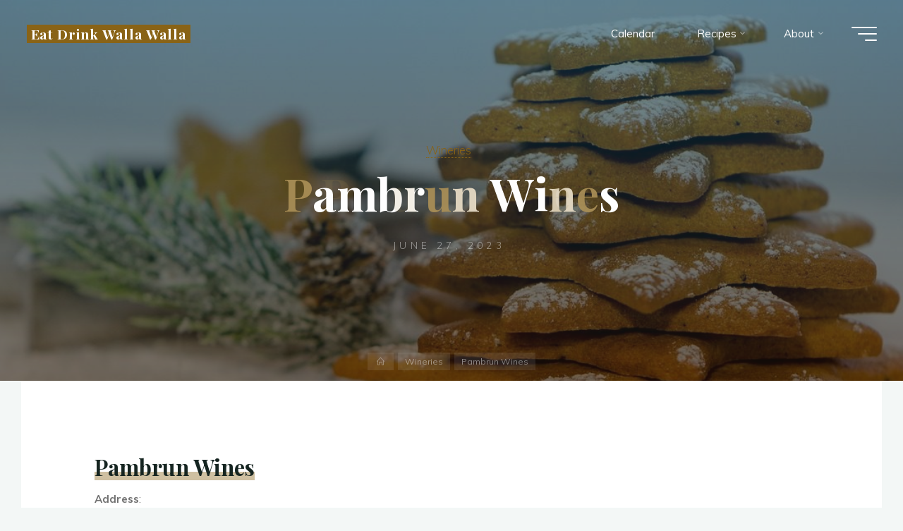

--- FILE ---
content_type: text/html; charset=UTF-8
request_url: https://eatdrinkwallawalla.com/2023/06/27/pambrun-wines/
body_size: 15647
content:
<!DOCTYPE html> <html lang="en-US"> <head> <meta name="viewport" content="width=device-width, user-scalable=yes, initial-scale=1.0"> <meta http-equiv="X-UA-Compatible" content="IE=edge" /><meta charset="UTF-8"> <link rel="profile" href="http://gmpg.org/xfn/11"> <link rel="pingback" href="https://eatdrinkwallawalla.com/xmlrpc.php"> <title>Pambrun Wines &#8211; Eat Drink Walla Walla</title> <meta name='robots' content='max-image-preview:large' /> <link rel='dns-prefetch' href='//static.addtoany.com' /> <link rel='dns-prefetch' href='//www.googletagmanager.com' /> <link rel='dns-prefetch' href='//fonts.googleapis.com' /> <link rel='dns-prefetch' href='//pagead2.googlesyndication.com' /> <link rel="alternate" type="application/rss+xml" title="Eat Drink Walla Walla &raquo; Feed" href="https://eatdrinkwallawalla.com/feed/" /> <link rel="alternate" type="application/rss+xml" title="Eat Drink Walla Walla &raquo; Comments Feed" href="https://eatdrinkwallawalla.com/comments/feed/" /> <link rel="alternate" type="application/rss+xml" title="Eat Drink Walla Walla &raquo; Pambrun Wines Comments Feed" href="https://eatdrinkwallawalla.com/2023/06/27/pambrun-wines/feed/" /> <link rel="alternate" title="oEmbed (JSON)" type="application/json+oembed" href="https://eatdrinkwallawalla.com/wp-json/oembed/1.0/embed?url=https%3A%2F%2Featdrinkwallawalla.com%2F2023%2F06%2F27%2Fpambrun-wines%2F" /> <link rel="alternate" title="oEmbed (XML)" type="text/xml+oembed" href="https://eatdrinkwallawalla.com/wp-json/oembed/1.0/embed?url=https%3A%2F%2Featdrinkwallawalla.com%2F2023%2F06%2F27%2Fpambrun-wines%2F&#038;format=xml" /> <style id='wp-img-auto-sizes-contain-inline-css'> img:is([sizes=auto i],[sizes^="auto," i]){contain-intrinsic-size:3000px 1500px} /*# sourceURL=wp-img-auto-sizes-contain-inline-css */ </style> <style id='wp-emoji-styles-inline-css'>  	img.wp-smiley, img.emoji { 		display: inline !important; 		border: none !important; 		box-shadow: none !important; 		height: 1em !important; 		width: 1em !important; 		margin: 0 0.07em !important; 		vertical-align: -0.1em !important; 		background: none !important; 		padding: 0 !important; 	} /*# sourceURL=wp-emoji-styles-inline-css */ </style> <style id='wp-block-library-inline-css'> :root{--wp-block-synced-color:#7a00df;--wp-block-synced-color--rgb:122,0,223;--wp-bound-block-color:var(--wp-block-synced-color);--wp-editor-canvas-background:#ddd;--wp-admin-theme-color:#007cba;--wp-admin-theme-color--rgb:0,124,186;--wp-admin-theme-color-darker-10:#006ba1;--wp-admin-theme-color-darker-10--rgb:0,107,160.5;--wp-admin-theme-color-darker-20:#005a87;--wp-admin-theme-color-darker-20--rgb:0,90,135;--wp-admin-border-width-focus:2px}@media (min-resolution:192dpi){:root{--wp-admin-border-width-focus:1.5px}}.wp-element-button{cursor:pointer}:root .has-very-light-gray-background-color{background-color:#eee}:root .has-very-dark-gray-background-color{background-color:#313131}:root .has-very-light-gray-color{color:#eee}:root .has-very-dark-gray-color{color:#313131}:root .has-vivid-green-cyan-to-vivid-cyan-blue-gradient-background{background:linear-gradient(135deg,#00d084,#0693e3)}:root .has-purple-crush-gradient-background{background:linear-gradient(135deg,#34e2e4,#4721fb 50%,#ab1dfe)}:root .has-hazy-dawn-gradient-background{background:linear-gradient(135deg,#faaca8,#dad0ec)}:root .has-subdued-olive-gradient-background{background:linear-gradient(135deg,#fafae1,#67a671)}:root .has-atomic-cream-gradient-background{background:linear-gradient(135deg,#fdd79a,#004a59)}:root .has-nightshade-gradient-background{background:linear-gradient(135deg,#330968,#31cdcf)}:root .has-midnight-gradient-background{background:linear-gradient(135deg,#020381,#2874fc)}:root{--wp--preset--font-size--normal:16px;--wp--preset--font-size--huge:42px}.has-regular-font-size{font-size:1em}.has-larger-font-size{font-size:2.625em}.has-normal-font-size{font-size:var(--wp--preset--font-size--normal)}.has-huge-font-size{font-size:var(--wp--preset--font-size--huge)}.has-text-align-center{text-align:center}.has-text-align-left{text-align:left}.has-text-align-right{text-align:right}.has-fit-text{white-space:nowrap!important}#end-resizable-editor-section{display:none}.aligncenter{clear:both}.items-justified-left{justify-content:flex-start}.items-justified-center{justify-content:center}.items-justified-right{justify-content:flex-end}.items-justified-space-between{justify-content:space-between}.screen-reader-text{border:0;clip-path:inset(50%);height:1px;margin:-1px;overflow:hidden;padding:0;position:absolute;width:1px;word-wrap:normal!important}.screen-reader-text:focus{background-color:#ddd;clip-path:none;color:#444;display:block;font-size:1em;height:auto;left:5px;line-height:normal;padding:15px 23px 14px;text-decoration:none;top:5px;width:auto;z-index:100000}html :where(.has-border-color){border-style:solid}html :where([style*=border-top-color]){border-top-style:solid}html :where([style*=border-right-color]){border-right-style:solid}html :where([style*=border-bottom-color]){border-bottom-style:solid}html :where([style*=border-left-color]){border-left-style:solid}html :where([style*=border-width]){border-style:solid}html :where([style*=border-top-width]){border-top-style:solid}html :where([style*=border-right-width]){border-right-style:solid}html :where([style*=border-bottom-width]){border-bottom-style:solid}html :where([style*=border-left-width]){border-left-style:solid}html :where(img[class*=wp-image-]){height:auto;max-width:100%}:where(figure){margin:0 0 1em}html :where(.is-position-sticky){--wp-admin--admin-bar--position-offset:var(--wp-admin--admin-bar--height,0px)}@media screen and (max-width:600px){html :where(.is-position-sticky){--wp-admin--admin-bar--position-offset:0px}}  /*# sourceURL=wp-block-library-inline-css */ </style><style id='global-styles-inline-css'> :root{--wp--preset--aspect-ratio--square: 1;--wp--preset--aspect-ratio--4-3: 4/3;--wp--preset--aspect-ratio--3-4: 3/4;--wp--preset--aspect-ratio--3-2: 3/2;--wp--preset--aspect-ratio--2-3: 2/3;--wp--preset--aspect-ratio--16-9: 16/9;--wp--preset--aspect-ratio--9-16: 9/16;--wp--preset--color--black: #000000;--wp--preset--color--cyan-bluish-gray: #abb8c3;--wp--preset--color--white: #ffffff;--wp--preset--color--pale-pink: #f78da7;--wp--preset--color--vivid-red: #cf2e2e;--wp--preset--color--luminous-vivid-orange: #ff6900;--wp--preset--color--luminous-vivid-amber: #fcb900;--wp--preset--color--light-green-cyan: #7bdcb5;--wp--preset--color--vivid-green-cyan: #00d084;--wp--preset--color--pale-cyan-blue: #8ed1fc;--wp--preset--color--vivid-cyan-blue: #0693e3;--wp--preset--color--vivid-purple: #9b51e0;--wp--preset--color--accent-1: #896316;--wp--preset--color--accent-2: #0F8B8D;--wp--preset--color--headings: #162521;--wp--preset--color--sitetext: #707070;--wp--preset--color--sitebg: #FFFFFF;--wp--preset--gradient--vivid-cyan-blue-to-vivid-purple: linear-gradient(135deg,rgb(6,147,227) 0%,rgb(155,81,224) 100%);--wp--preset--gradient--light-green-cyan-to-vivid-green-cyan: linear-gradient(135deg,rgb(122,220,180) 0%,rgb(0,208,130) 100%);--wp--preset--gradient--luminous-vivid-amber-to-luminous-vivid-orange: linear-gradient(135deg,rgb(252,185,0) 0%,rgb(255,105,0) 100%);--wp--preset--gradient--luminous-vivid-orange-to-vivid-red: linear-gradient(135deg,rgb(255,105,0) 0%,rgb(207,46,46) 100%);--wp--preset--gradient--very-light-gray-to-cyan-bluish-gray: linear-gradient(135deg,rgb(238,238,238) 0%,rgb(169,184,195) 100%);--wp--preset--gradient--cool-to-warm-spectrum: linear-gradient(135deg,rgb(74,234,220) 0%,rgb(151,120,209) 20%,rgb(207,42,186) 40%,rgb(238,44,130) 60%,rgb(251,105,98) 80%,rgb(254,248,76) 100%);--wp--preset--gradient--blush-light-purple: linear-gradient(135deg,rgb(255,206,236) 0%,rgb(152,150,240) 100%);--wp--preset--gradient--blush-bordeaux: linear-gradient(135deg,rgb(254,205,165) 0%,rgb(254,45,45) 50%,rgb(107,0,62) 100%);--wp--preset--gradient--luminous-dusk: linear-gradient(135deg,rgb(255,203,112) 0%,rgb(199,81,192) 50%,rgb(65,88,208) 100%);--wp--preset--gradient--pale-ocean: linear-gradient(135deg,rgb(255,245,203) 0%,rgb(182,227,212) 50%,rgb(51,167,181) 100%);--wp--preset--gradient--electric-grass: linear-gradient(135deg,rgb(202,248,128) 0%,rgb(113,206,126) 100%);--wp--preset--gradient--midnight: linear-gradient(135deg,rgb(2,3,129) 0%,rgb(40,116,252) 100%);--wp--preset--font-size--small: 9px;--wp--preset--font-size--medium: 20px;--wp--preset--font-size--large: 24px;--wp--preset--font-size--x-large: 42px;--wp--preset--font-size--normal: 15px;--wp--preset--font-size--larger: 38px;--wp--preset--spacing--20: 0.44rem;--wp--preset--spacing--30: 0.67rem;--wp--preset--spacing--40: 1rem;--wp--preset--spacing--50: 1.5rem;--wp--preset--spacing--60: 2.25rem;--wp--preset--spacing--70: 3.38rem;--wp--preset--spacing--80: 5.06rem;--wp--preset--shadow--natural: 6px 6px 9px rgba(0, 0, 0, 0.2);--wp--preset--shadow--deep: 12px 12px 50px rgba(0, 0, 0, 0.4);--wp--preset--shadow--sharp: 6px 6px 0px rgba(0, 0, 0, 0.2);--wp--preset--shadow--outlined: 6px 6px 0px -3px rgb(255, 255, 255), 6px 6px rgb(0, 0, 0);--wp--preset--shadow--crisp: 6px 6px 0px rgb(0, 0, 0);}:where(.is-layout-flex){gap: 0.5em;}:where(.is-layout-grid){gap: 0.5em;}body .is-layout-flex{display: flex;}.is-layout-flex{flex-wrap: wrap;align-items: center;}.is-layout-flex > :is(*, div){margin: 0;}body .is-layout-grid{display: grid;}.is-layout-grid > :is(*, div){margin: 0;}:where(.wp-block-columns.is-layout-flex){gap: 2em;}:where(.wp-block-columns.is-layout-grid){gap: 2em;}:where(.wp-block-post-template.is-layout-flex){gap: 1.25em;}:where(.wp-block-post-template.is-layout-grid){gap: 1.25em;}.has-black-color{color: var(--wp--preset--color--black) !important;}.has-cyan-bluish-gray-color{color: var(--wp--preset--color--cyan-bluish-gray) !important;}.has-white-color{color: var(--wp--preset--color--white) !important;}.has-pale-pink-color{color: var(--wp--preset--color--pale-pink) !important;}.has-vivid-red-color{color: var(--wp--preset--color--vivid-red) !important;}.has-luminous-vivid-orange-color{color: var(--wp--preset--color--luminous-vivid-orange) !important;}.has-luminous-vivid-amber-color{color: var(--wp--preset--color--luminous-vivid-amber) !important;}.has-light-green-cyan-color{color: var(--wp--preset--color--light-green-cyan) !important;}.has-vivid-green-cyan-color{color: var(--wp--preset--color--vivid-green-cyan) !important;}.has-pale-cyan-blue-color{color: var(--wp--preset--color--pale-cyan-blue) !important;}.has-vivid-cyan-blue-color{color: var(--wp--preset--color--vivid-cyan-blue) !important;}.has-vivid-purple-color{color: var(--wp--preset--color--vivid-purple) !important;}.has-black-background-color{background-color: var(--wp--preset--color--black) !important;}.has-cyan-bluish-gray-background-color{background-color: var(--wp--preset--color--cyan-bluish-gray) !important;}.has-white-background-color{background-color: var(--wp--preset--color--white) !important;}.has-pale-pink-background-color{background-color: var(--wp--preset--color--pale-pink) !important;}.has-vivid-red-background-color{background-color: var(--wp--preset--color--vivid-red) !important;}.has-luminous-vivid-orange-background-color{background-color: var(--wp--preset--color--luminous-vivid-orange) !important;}.has-luminous-vivid-amber-background-color{background-color: var(--wp--preset--color--luminous-vivid-amber) !important;}.has-light-green-cyan-background-color{background-color: var(--wp--preset--color--light-green-cyan) !important;}.has-vivid-green-cyan-background-color{background-color: var(--wp--preset--color--vivid-green-cyan) !important;}.has-pale-cyan-blue-background-color{background-color: var(--wp--preset--color--pale-cyan-blue) !important;}.has-vivid-cyan-blue-background-color{background-color: var(--wp--preset--color--vivid-cyan-blue) !important;}.has-vivid-purple-background-color{background-color: var(--wp--preset--color--vivid-purple) !important;}.has-black-border-color{border-color: var(--wp--preset--color--black) !important;}.has-cyan-bluish-gray-border-color{border-color: var(--wp--preset--color--cyan-bluish-gray) !important;}.has-white-border-color{border-color: var(--wp--preset--color--white) !important;}.has-pale-pink-border-color{border-color: var(--wp--preset--color--pale-pink) !important;}.has-vivid-red-border-color{border-color: var(--wp--preset--color--vivid-red) !important;}.has-luminous-vivid-orange-border-color{border-color: var(--wp--preset--color--luminous-vivid-orange) !important;}.has-luminous-vivid-amber-border-color{border-color: var(--wp--preset--color--luminous-vivid-amber) !important;}.has-light-green-cyan-border-color{border-color: var(--wp--preset--color--light-green-cyan) !important;}.has-vivid-green-cyan-border-color{border-color: var(--wp--preset--color--vivid-green-cyan) !important;}.has-pale-cyan-blue-border-color{border-color: var(--wp--preset--color--pale-cyan-blue) !important;}.has-vivid-cyan-blue-border-color{border-color: var(--wp--preset--color--vivid-cyan-blue) !important;}.has-vivid-purple-border-color{border-color: var(--wp--preset--color--vivid-purple) !important;}.has-vivid-cyan-blue-to-vivid-purple-gradient-background{background: var(--wp--preset--gradient--vivid-cyan-blue-to-vivid-purple) !important;}.has-light-green-cyan-to-vivid-green-cyan-gradient-background{background: var(--wp--preset--gradient--light-green-cyan-to-vivid-green-cyan) !important;}.has-luminous-vivid-amber-to-luminous-vivid-orange-gradient-background{background: var(--wp--preset--gradient--luminous-vivid-amber-to-luminous-vivid-orange) !important;}.has-luminous-vivid-orange-to-vivid-red-gradient-background{background: var(--wp--preset--gradient--luminous-vivid-orange-to-vivid-red) !important;}.has-very-light-gray-to-cyan-bluish-gray-gradient-background{background: var(--wp--preset--gradient--very-light-gray-to-cyan-bluish-gray) !important;}.has-cool-to-warm-spectrum-gradient-background{background: var(--wp--preset--gradient--cool-to-warm-spectrum) !important;}.has-blush-light-purple-gradient-background{background: var(--wp--preset--gradient--blush-light-purple) !important;}.has-blush-bordeaux-gradient-background{background: var(--wp--preset--gradient--blush-bordeaux) !important;}.has-luminous-dusk-gradient-background{background: var(--wp--preset--gradient--luminous-dusk) !important;}.has-pale-ocean-gradient-background{background: var(--wp--preset--gradient--pale-ocean) !important;}.has-electric-grass-gradient-background{background: var(--wp--preset--gradient--electric-grass) !important;}.has-midnight-gradient-background{background: var(--wp--preset--gradient--midnight) !important;}.has-small-font-size{font-size: var(--wp--preset--font-size--small) !important;}.has-medium-font-size{font-size: var(--wp--preset--font-size--medium) !important;}.has-large-font-size{font-size: var(--wp--preset--font-size--large) !important;}.has-x-large-font-size{font-size: var(--wp--preset--font-size--x-large) !important;} /*# sourceURL=global-styles-inline-css */ </style>  <style id='classic-theme-styles-inline-css'> /*! This file is auto-generated */ .wp-block-button__link{color:#fff;background-color:#32373c;border-radius:9999px;box-shadow:none;text-decoration:none;padding:calc(.667em + 2px) calc(1.333em + 2px);font-size:1.125em}.wp-block-file__button{background:#32373c;color:#fff;text-decoration:none} /*# sourceURL=/wp-includes/css/classic-themes.min.css */ </style> <link rel='stylesheet' id='searchandfilter-css' href='https://eatdrinkwallawalla.com/wp-content/plugins/search-filter/style.css?ver=1' media='all' /> <link rel='stylesheet' id='widgetopts-styles-css' href='https://eatdrinkwallawalla.com/wp-content/plugins/widget-options/assets/css/widget-options.css?ver=4.0.8' media='all' /> <link rel='stylesheet' id='bravada-themefonts-css' href='https://eatdrinkwallawalla.com/wp-content/themes/bravada/resources/fonts/fontfaces.css?ver=1.1.1' media='all' /> <link rel='stylesheet' id='bravada-googlefonts-css' href='//fonts.googleapis.com/css?family=Muli%3A%7CPlayfair+Display%3A%7CMuli%3A100%2C200%2C300%2C400%2C500%2C600%2C700%2C800%2C900%7CPlayfair+Display%3A700&#038;ver=1.1.1' media='all' /> <link rel='stylesheet' id='bravada-main-css' href='https://eatdrinkwallawalla.com/wp-content/themes/bravada/style.css?ver=1.1.1' media='all' /> <style id='bravada-main-inline-css'>  body:not(.bravada-landing-page) #container, #colophon-inside, .footer-inside, #breadcrumbs-container-inside { margin: 0 auto; max-width: 1280px; } body:not(.bravada-landing-page) #container { max-width: calc( 1280px - 4em ); } #primary { width: 200px; } #secondary { width: 250px; } #container.one-column .main { width: 100%; } #container.two-columns-right #secondary { float: right; } #container.two-columns-right .main, .two-columns-right #breadcrumbs { width: calc( 100% - 250px ); float: left; } #container.two-columns-left #primary { float: left; } #container.two-columns-left .main, .two-columns-left #breadcrumbs { width: calc( 100% - 200px ); float: right; } #container.three-columns-right #primary, #container.three-columns-left #primary, #container.three-columns-sided #primary { float: left; } #container.three-columns-right #secondary, #container.three-columns-left #secondary, #container.three-columns-sided #secondary { float: left; } #container.three-columns-right #primary, #container.three-columns-left #secondary { margin-left: 0%; margin-right: 0%; } #container.three-columns-right .main, .three-columns-right #breadcrumbs { width: calc( 100% - 450px ); float: left; } #container.three-columns-left .main, .three-columns-left #breadcrumbs { width: calc( 100% - 450px ); float: right; } #container.three-columns-sided #secondary { float: right; } #container.three-columns-sided .main, .three-columns-sided #breadcrumbs { width: calc( 100% - 450px ); float: right; } .three-columns-sided #breadcrumbs { margin: 0 calc( 0% + 250px ) 0 -1920px; } html { font-family: Muli; font-size: 15px; font-weight: 400; line-height: 1.65; ; } #site-title { font-family: Playfair Display; font-size: 1.3em; font-weight: 700; } #site-text { ; } nav#mobile-menu #mobile-nav a { font-family: Playfair Display; font-size: 2.5em; font-weight: 700; font-size: clamp(1.3rem, 5vw, 2.5em); ; } nav#mobile-menu #mobile-nav ul.sub-menu a { font-size: clamp(1.1rem, 4vw, 2em); } nav#mobile-menu input[type=search] { font-family: Playfair Display; } .widget-title, #comments-title, #reply-title, .related-posts .related-main-title, .main .author-info .page-title { font-family: Playfair Display; font-size: 1.2em; font-weight: 700; line-height: 2; margin-bottom: 0.5em; ; } .widget-title::after, #comments-title::after, #reply-title::after, .related-posts .related-main-title::after { margin-bottom: 0.5em; } .widget-container { font-family: Muli; font-size: 1em; font-weight: 400; } .widget-container ul li { line-height: 1.8; ; } .entry-title, .main .page-title { font-family: Playfair Display; font-size: 1.65em; font-weight: 700; ; } body:not(.single) .entry-meta > span { font-family: Muli; font-size: 1em; font-weight: 300; ; } /* single post titles/metas */ #header-page-title .entry-title, .singular-title, .lp-staticslider .staticslider-caption-title, .seriousslider-theme .seriousslider-caption-title { font-family: Playfair Display; font-size: 5em; font-weight: 700; font-size: clamp(2.5em, 5vw, 5em ); line-height: 1.3; ; } .single .entry-meta > span { font-family: Muli; font-size: 1.1em; font-weight: 300; ; } h1 { font-size: 2.33em; } h2 { font-size: 2.06em; } h3 { font-size: 1.79em; } h4 { font-size: 1.52em; } h5 { font-size: 1.25em; } h6 { font-size: 0.98em; } h1, h2, h3, h4 { font-family: Playfair Display; font-weight: 700; ; } .entry-content h1, .entry-summary h1, .entry-content h2, .entry-summary h2, .entry-content h3, .entry-summary h3, .entry-content h4, .entry-summary h4, .entry-content h5, .entry-summary h5, .entry-content h6, .entry-summary h6 { line-height: 1.2; margin-bottom: 0.5em; } .lp-section-header .lp-section-desc, .lp-box-title, .lp-tt-title, #nav-fixed a + a, #nav-below span, .lp-blocks.lp-blocks1 .lp-block .lp-block-readmore { font-family: Playfair Display; } .lp-section-header .lp-section-title { font-family: Muli; } blockquote cite { font-family: Muli; } :root { --bravada-accent-1: #896316; --bravada-accent-2: #0F8B8D; } .bravada-accent-1 { color: #896316; } .bravada-accent-2 { color: #0F8B8D; } .bravada-accent-1-bg { background-color: #896316; } .bravada-accent-2-bg { background-color: #0F8B8D; } body { color: #707070; background-color: #F3F7F6; } .lp-staticslider .staticslider-caption-text a { color: #FFFFFF; } #site-header-main, .menu-search-animated .searchform input[type="search"], #access .menu-search-animated .searchform, .site-header-bottom-fixed, .bravada-over-menu .site-header-bottom.header-fixed .site-header-bottom-fixed { background-color: #FFFFFF; } .bravada-over-menu .site-header-bottom-fixed { background: transparent; } .bravada-over-menu .header-fixed.site-header-bottom #site-title a, .bravada-over-menu .header-fixed.site-header-bottom #site-description { color: #896316; } .bravada-over-menu #site-title a, .bravada-over-menu #site-description, .bravada-over-menu #access > div > ul > li, .bravada-over-menu #access > div > ul > li > a, .bravada-over-menu .site-header-bottom:not(.header-fixed) #nav-toggle, #breadcrumbs-container span, #breadcrumbs-container a, #breadcrumbs-container i { color: #FFFFFF; } #bmobile #site-title a { color: #896316; } #site-title a::before { background: #896316; } body:not(.bravada-over-menu) .site-header-bottom #site-title a::before, .bravada-over-menu .header-fixed.site-header-bottom #site-title a::before { background: #0F8B8D; } body:not(.bravada-over-menu) .site-header-bottom #site-title a:hover { background: #896316; } #site-title a:hover::before { background: #0F8B8D; } #access > div > ul > li, #access > div > ul > li > a, .bravada-over-menu .header-fixed.site-header-bottom #access > div > ul > li:not([class*='current']), .bravada-over-menu .header-fixed.site-header-bottom #access > div > ul > li:not([class*='current']) > a { color: #444444; } .hamburger span { background-color: #444444; } #mobile-menu, nav#mobile-menu #mobile-nav a { color: #FFFFFF; } nav#mobile-menu #mobile-nav > li.current_page_item > a, nav#mobile-menu #mobile-nav > li.current-menu-item > a, nav#mobile-menu #mobile-nav > li.current_page_ancestor > a, nav#mobile-menu #mobile-nav > li.current-menu-ancestor > a, nav#mobile-menu #mobile-nav a:hover { color: #896316; } nav#mobile-menu { color: #FFFFFF; background-color: #066664; } #mobile-nav .searchform input[type="search"] { border-color: #FFFFFF; } .burgermenu-active.bravada-over-menu .site-header-bottom.header-fixed .site-header-bottom-fixed { background-color: transparent; } .burgermenu-active.bravada-over-menu .site-header-bottom .hamburger span { background-color: #FFFFFF; } .bravada-over-menu:not(.burgermenu-active) .site-header-bottom:not(.header-fixed) .hamburger span { background-color: #FFFFFF; } .bravada-over-menu .header-fixed.site-header-bottom .side-section-element.widget_cryout_socials a:hover::before, .side-section-element.widget_cryout_socials a:hover::before { color: #FFFFFF; } #access ul.sub-menu li a, #access ul.children li a, .topmenu ul li a { color: #FFFFFF; } #access ul.sub-menu li a, #access ul.children li a { background-color: #066664; } #access ul.sub-menu li a:hover, #access ul.children li a:hover { color: #896316; } #access > div > ul > li.current_page_item > a, #access > div > ul > li.current-menu-item > a, #access > div > ul > li.current_page_ancestor > a, #access > div > ul > li.current-menu-ancestor > a, .bravada-over-menu .header-fixed.site-header-bottom #access > div > ul > li > a { color: #e9b44c; } #access ul.children > li.current_page_item > a, #access ul.sub-menu > li.current-menu-item > a, #access ul.children > li.current_page_ancestor > a, #access ul.sub-menu > li.current-menu-ancestor > a { opacity: 0.95; } #access > div > ul ul > li a:not(:only-child)::after { border-left-color: #066664; } #access > div > ul > li > ul::before { border-bottom-color: #066664; } #access ul li.special1 > a { background-color: #f0f0f0; } #access ul li.special2 > a { background-color: #444444; color: #FFFFFF; } #access ul li.accent1 > a { background-color: #896316; color: #FFFFFF; } #access ul li.accent2 > a { background-color: #0F8B8D; color: #FFFFFF; } #access ul li.accent1 > a:hover, #access ul li.accent2 > a:hover { color: #FFFFFF; } #access > div > ul > li.accent1 > a > span::before, #access > div > ul > li.accent2 > a > span::before { background-color: #FFFFFF; } article.hentry, body:not(.blog):not(.page-template-template-blog):not(.archive):not(.search) #container:not(.bravada-landing-page) .main, body.bravada-boxed-layout:not(.bravada-landing-page) #container { background-color: #FFFFFF; } .pagination span { color: #0F8B8D; } .pagination a:hover { background-color: #896316; color: #FFFFFF; } #header-overlay, .lp-staticslider::after, .seriousslider-theme .item::after { background-color: #08415c; background: -webkit-linear-gradient( 90deg, #08415c 0%, #1c110a 100%); background: linear-gradient( 180deg, #08415c 0%, #1c110a 100%); opacity: 0.6; pointer-events: none; } #header-page-title #header-page-title-inside, #header-page-title .entry-title, #header-page-title .entry-meta span, #header-page-title .entry-meta a, #header-page-title .entry-meta time, #header-page-title .entry-meta .icon-metas::before, #header-page-title .byline, #header-page-title #breadcrumbs-nav, .lp-staticslider .staticslider-caption-inside, .seriousslider-theme .seriousslider-caption-inside { color: #FFFFFF; } #colophon, #footer { background-color: #1e3231; color: #DBDBDB; } .post-thumbnail-container .featured-image-overlay::before { background-color: #896316; background: -webkit-gradient(linear, left top, left bottom, from(#896316), to(#0F8B8D)); background: linear-gradient(to bottom, #896316, #0F8B8D); } .post-thumbnail-container .featured-image-overlay::after { background-color: #896316; background: -webkit-gradient(linear, left top, left bottom, from(#896316), to(#0F8B8D)); background: linear-gradient(to bottom, #0F8B8D, #896316); } .main #content-masonry .post-thumbnail-container:hover + .entry-after-image .entry-title a { color: #896316; } @media (max-width: 720px) { .bravada-magazine-one .main #content-masonry .post-thumbnail-container + .entry-after-image { background-color: #FFFFFF; } } .entry-title a:active, .entry-title a:hover { color: #896316; } span.entry-format { color: #896316; } .main #content-masonry .format-link .entry-content a { background-color: #896316; color: #FFFFFF; } .main #content-masonry .format-link::after { color: #FFFFFF; } .cryout article.hentry.format-image, .cryout article.hentry.format-audio, .cryout article.hentry.format-video { background-color: #ffffff; } .format-aside, .format-quote { border-color: #eeeeee; } .single .author-info { border-color: #eeeeee; } .entry-content h5, .entry-content h6, .lp-text-content h5, .lp-text-content h6 { color: #0F8B8D; } .entry-content blockquote::before, .entry-content blockquote::after { color: rgba(112,112,112,0.2); } .entry-content h1, .entry-content h2, .entry-content h3, .entry-content h4, .lp-text-content h1, .lp-text-content h2, .lp-text-content h3, .lp-text-content h4 { color: #162521; } .entry-title, .page-title { color: #162521; } a { color: #896316; } a:hover, .widget-area a, .entry-meta span a:hover, .comments-link a { color: #0F8B8D; } .comments-link a:hover, .widget-area a:hover { color: #896316; } .socials a::before, .socials a:hover::before { color: #896316; } .socials a::after, .socials a:hover::after { color: #0F8B8D; } .bravada-normalizedtags #content .tagcloud a { color: #FFFFFF; background-color: #896316; } .bravada-normalizedtags #content .tagcloud a:hover { background-color: #0F8B8D; } #nav-fixed i { background-color: #dbdbdb; } #nav-fixed .nav-next:hover i, #nav-fixed .nav-previous:hover i { background-color: #0F8B8D; } #nav-fixed a:hover + a, #nav-fixed a + a:hover { background-color: rgba(15,139,141,1); } #nav-fixed i, #nav-fixed span { color: #FFFFFF; } button#toTop i::before { color: #896316; } button#toTop i::after { color: #0F8B8D; } @media (max-width: 800px) { .cryout #footer-bottom .footer-inside { padding-top: 2.5em; } .cryout .footer-inside a#toTop { background-color: #896316; color: #F3F7F6; } .cryout .footer-inside a#toTop:hover { opacity: 0.8;} } .entry-meta .icon-metas:before { color: #b5b5b5; } #site-title span a::before { width: calc(100% - 0em); } .bravada-caption-one .main .wp-caption .wp-caption-text { border-bottom-color: #eeeeee; } .bravada-caption-two .main .wp-caption .wp-caption-text { background-color: #f5f5f5; } .bravada-image-one .entry-content img[class*="align"], .bravada-image-one .entry-summary img[class*="align"], .bravada-image-two .entry-content img[class*='align'], .bravada-image-two .entry-summary img[class*='align'] { border-color: #eeeeee; } .bravada-image-five .entry-content img[class*='align'], .bravada-image-five .entry-summary img[class*='align'] { border-color: #896316; } .entry-summary .excerpt-fade { background-image: linear-gradient(to left, #FFFFFF, transparent); } /* diffs */ span.edit-link a.post-edit-link, span.edit-link a.post-edit-link:hover, span.edit-link .icon-edit:before { color: #707070; } .searchform { border-color: #ebebeb; } .entry-meta span, .entry-meta a, .entry-utility span, .entry-utility a, .entry-meta time, #breadcrumbs-nav { color: #a7a7a7; } .main #content-masonry .post-thumbnail-container span.bl_categ, .main #content-masonry .post-thumbnail-container .comments-link { background-color: #FFFFFF; } .footermenu ul li span.sep { color: #896316; } .entry-meta a::after, .entry-utility a::after { background: #0F8B8D; } #header-page-title .category-metas a { color: #896316; } .entry-meta .author:hover .avatar { border-color: #896316; } .animated-title span.cry-single.animated-letter, .animated-title span.cry-double.animated-letter { color: #896316; } span.entry-sticky { color: #0F8B8D; } #commentform { } code, #nav-below .nav-previous a::before, #nav-below .nav-next a::before { background-color: #eeeeee; } #nav-below .nav-previous::after, #nav-below .nav-next::after { background-color: #896316; } pre, .comment-author { border-color: #eeeeee; } .commentlist .comment-area, .commentlist .pingback { border-color: #f3f3f3; } .commentlist img.avatar { background-color: #FFFFFF; } .comment-meta a { color: #bfbfbf; } .commentlist .reply a, .commentlist .author-name, .commentlist .author-name a { background-color: #896316; color: #FFFFFF; } .commentlist .reply a:hover { background-color: #0F8B8D; } select, input[type], textarea { color: #707070; background-color: #f5f5f5; } .sidey select { background-color: #FFFFFF; } .searchform .searchsubmit { background: #896316; } .searchform:hover .searchsubmit { background: #0F8B8D; } .searchform input[type="search"], .searchform input[type="search"]:hover, .searchform input[type="search"]:focus { background-color: #FFFFFF; } input[type]:hover, textarea:hover, select:hover, input[type]:focus, textarea:focus, select:focus { border-color: #dcdcdc; } button, input[type="button"], input[type="submit"], input[type="reset"] { background-color: #896316; color: #FFFFFF; } button:hover, input[type="button"]:hover, input[type="submit"]:hover, input[type="reset"]:hover { background-color: #0F8B8D; } .comment-form-author input, .comment-form-email input, .comment-form-url input, .comment-form-comment textarea { background-color: #f0f0f0; } .comment-form-author input:hover, .comment-form-email input:hover, .comment-form-url input:hover, .comment-form-comment textarea:hover, .comment-form-author input:focus, .comment-form-email input:focus, .comment-form-url input:focus, .comment-form-comment textarea:focus { background-color: #896316; color: #FFFFFF; } .comment-form-author, .comment-form-email { border-color: #FFFFFF; } hr { background-color: #f0f0f0; } .cryout-preloader-inside .bounce1 { background-color: #896316; } .cryout-preloader-inside .bounce2 { background-color: #0F8B8D; } .page-header.pad-container { background-color: #FFFFFF; } /* gutenberg */ .wp-block-image.alignwide { margin-left: calc( ( 6% + 4em ) * -1 ); margin-right: calc( ( 6% + 4em ) * -1 ); } .wp-block-image.alignwide img { width: calc( 112% + 8em ); max-width: calc( 112% + 8em ); } .has-accent-1-color, .has-accent-1-color:hover { color: #896316; } .has-accent-2-color, .has-accent-2-color:hover { color: #0F8B8D; } .has-headings-color, .has-headings-color:hover { color: #162521; } .has-sitetext-color, .has-sitetext-color:hover { color: #707070; } .has-sitebg-color, .has-sitebg-color:hover { color: #FFFFFF; } .has-accent-1-background-color { background-color: #896316; } .has-accent-2-background-color { background-color: #0F8B8D; } .has-headings-background-color { background-color: #162521; } .has-sitetext-background-color { background-color: #707070; } .has-sitebg-background-color { background-color: #FFFFFF; } .has-small-font-size { font-size: 12px; } .has-regular-font-size { font-size: 15px; } .has-large-font-size { font-size: 18px; } .has-larger-font-size { font-size: 21px; } .has-huge-font-size { font-size: 21px; } /* woocommerce */ .woocommerce-thumbnail-container .woocommerce-buttons-container a, .woocommerce-page #respond input#submit.alt, .woocommerce a.button.alt, .woocommerce-page button.button.alt, .woocommerce input.button.alt, .woocommerce #respond input#submit, .woocommerce a.button, .woocommerce button.button, .woocommerce input.button { } .woocommerce ul.products li.product .woocommerce-loop-category__title, .woocommerce ul.products li.product .woocommerce-loop-product__title, .woocommerce ul.products li.product h3, .woocommerce div.product .product_title, .woocommerce .woocommerce-tabs h2 { font-family: Muli; } .woocommerce ul.products li.product .woocommerce-loop-category__title, .woocommerce ul.products li.product .woocommerce-loop-product__title, .woocommerce ul.products li.product h3, .woocommerce .star-rating { color: #0F8B8D; } .woocommerce #respond input#submit, .woocommerce a.button, .woocommerce button.button, .woocommerce input.button { background-color: #896316; color: #FFFFFF; line-height: 1.65; } .woocommerce #respond input#submit:hover, .woocommerce a.button:hover, .woocommerce button.button:hover, .woocommerce input.button:hover { background-color: #0f8b8d; color: #FFFFFF; } .woocommerce-page #respond input#submit.alt, .woocommerce a.button.alt, .woocommerce-page button.button.alt, .woocommerce input.button.alt { color: #896316; line-height: 1.65; } .woocommerce-page #respond input#submit.alt::after, .woocommerce a.button.alt::after, .woocommerce-page button.button.alt::after, .woocommerce input.button.alt::after { content: ""; position: absolute; left: 0; top: 0; width: 100%; height: 100%; outline: 2px solid; -webkit-transition: .3s ease all; transition: .3s ease all; } .woocommerce-page #respond input#submit.alt:hover::after, .woocommerce a.button.alt:hover::after, .woocommerce-page button.button.alt:hover::after, .woocommerce input.button.alt:hover::after { opacity: 0; -webkit-transform: scale(1.2, 1.4); transform: scale(1.2, 1.4); } .woocommerce-page #respond input#submit.alt:hover, .woocommerce a.button.alt:hover, .woocommerce-page button.button.alt:hover, .woocommerce input.button.alt:hover { color: #0F8B8D; } .woocommerce div.product .woocommerce-tabs ul.tabs li.active { border-bottom-color: #FFFFFF; } .woocommerce #respond input#submit.alt.disabled, .woocommerce #respond input#submit.alt.disabled:hover, .woocommerce #respond input#submit.alt:disabled, .woocommerce #respond input#submit.alt:disabled:hover, .woocommerce #respond input#submit.alt[disabled]:disabled, .woocommerce #respond input#submit.alt[disabled]:disabled:hover, .woocommerce a.button.alt.disabled, .woocommerce a.button.alt.disabled:hover, .woocommerce a.button.alt:disabled, .woocommerce a.button.alt:disabled:hover, .woocommerce a.button.alt[disabled]:disabled, .woocommerce a.button.alt[disabled]:disabled:hover, .woocommerce button.button.alt.disabled, .woocommerce button.button.alt.disabled:hover, .woocommerce button.button.alt:disabled, .woocommerce button.button.alt:disabled:hover, .woocommerce button.button.alt[disabled]:disabled, .woocommerce button.button.alt[disabled]:disabled:hover, .woocommerce input.button.alt.disabled, .woocommerce input.button.alt.disabled:hover, .woocommerce input.button.alt:disabled, .woocommerce input.button.alt:disabled:hover, .woocommerce input.button.alt[disabled]:disabled, .woocommerce input.button.alt[disabled]:disabled:hover { background-color: #0F8B8D; color: #fff; } .woocommerce div.product .product_title, .woocommerce ul.products li.product .price, .woocommerce div.product p.price, .woocommerce div.product span.price { color: #0f8b8d} .woocommerce .quantity .qty { background-color: #eeeeee; } .woocommerce-checkout #payment { background: #f5f5f5; } .woocommerce .widget_price_filter .ui-slider .ui-slider-handle { background: #0f8b8d; } .woocommerce div.product .products > h2, .woocommerce .cart-collaterals h2 { font-family: Playfair Display; font-size: 1.2em; font-weight: 700; line-height: 2; ; } .woocommerce div.product .products > h2::after, .woocommerce .cart-collaterals h2::after { background-color: #896316 ; } .main .entry-content, .main .entry-summary { text-align: inherit; } .main p, .main ul, .main ol, .main dd, .main pre, .main hr { margin-bottom: 1em; } .main .entry-content p { text-indent: 0em; } .main a.post-featured-image { background-position: center center; } #header-widget-area { width: 33%; right: 10px; } .bravada-striped-table .main thead th, .bravada-bordered-table .main thead th, .bravada-striped-table .main td, .bravada-striped-table .main th, .bravada-bordered-table .main th, .bravada-bordered-table .main td { border-color: #e9e9e9; } .bravada-clean-table .main th, .bravada-striped-table .main tr:nth-child(even) td, .bravada-striped-table .main tr:nth-child(even) th { background-color: #f8f8f8; } .bravada-cropped-featured .main .post-thumbnail-container { height: 250px; } .bravada-responsive-featured .main .post-thumbnail-container { max-height: 250px; height: auto; } article.hentry .article-inner, #content-masonry article.hentry .article-inner { padding: 4%; } #breadcrumbs-nav, body.woocommerce.woocommerce-page #breadcrumbs-nav, .pad-container { padding: 4%; } .bravada-magazine-two.archive #breadcrumbs-nav, .bravada-magazine-two.archive .pad-container, .bravada-magazine-two.search #breadcrumbs-nav, .bravada-magazine-two.search .pad-container { padding: 2%; } .bravada-magazine-three.archive #breadcrumbs-nav, .bravada-magazine-three.archive .pad-container, .bravada-magazine-three.search #breadcrumbs-nav, .bravada-magazine-three.search .pad-container { padding: 1.3333333333333%; } .site-header-bottom { height:75px; } .site-header-bottom .site-header-inside { height:75px; } .menu-search-animated, .menu-burger, #sheader-container, .identity, #nav-toggle { height: 75px; line-height: 75px; } #access div > ul > li > a, #access ul li[class*="icon"]::before { line-height:75px; } nav#mobile-menu { padding-top: 85px; } body.admin-bar nav#mobile-menu { padding-top: 117px; } #branding { height: 75px; } .bravada-responsive-headerimage #masthead #header-image-main-inside { max-height: 540px; } .bravada-cropped-headerimage #masthead #header-image-main-inside { height: 540px; } #header-widget-area { top: 85px; } .bravada-landing-page .lp-blocks-inside, .bravada-landing-page .lp-boxes-inside, .bravada-landing-page .lp-text-inside, .bravada-landing-page .lp-posts-inside, .bravada-landing-page .lp-page-inside, .bravada-landing-page .lp-section-header, .bravada-landing-page .content-widget { max-width: 1280px; } @media (min-width: 960px) { .bravada-landing-page .lp-blocks.lp-blocks1 .lp-blocks-inside { max-width: calc(1280px - 5em); background-color: #FFFFFF; } } #header-page-title #header-page-title-inside, .lp-staticslider .staticslider-caption, .seriousslider.seriousslider-theme .seriousslider-caption { max-width: 1280px; max-width: 85%; padding-top: 85px; } @media (max-width: 1024px) { #header-page-title #header-page-title-inside, .lp-staticslider .staticslider-caption, .seriousslider.seriousslider-theme .seriousslider-caption { max-width: 100%; } } .bravada-landing-page .content-widget { margin: 0 auto; } a.staticslider-button, .seriousslider-theme .seriousslider-caption-buttons a { background-color: #896316; } a.staticslider-button:hover, .seriousslider-theme .seriousslider-caption-buttons a:hover { background-color: #0F8B8D; } .widget-title, #comments-title, #reply-title, .related-posts .related-main-title, .main .page-title, #nav-below em, .lp-text .lp-text-title, .lp-boxes-animated .lp-box-title, .entry-content h2, .entry-content h4 { background-image: linear-gradient(to bottom, rgba(137,99,22,0.4) 0%, rgba(137,99,22,0.4) 100%); } .entry-content h3 { background-image: linear-gradient(to bottom, rgba(15,139,141,0.4) 0%, rgba(15,139,141,0.4) 100%); } .entry-content h2, .entry-content h3, .entry-content h4 { background-repeat: no-repeat; background-position: 0 100%; background-size: 100% .4em; max-width: max-content; } .lp-blocks { background-color: #F9F7F5; } .lp-boxes { background-color: #F8F8F8; } .lp-boxes .lp-boxes-inside::before { background-color: #896316 ; } .lp-boxes ~ .lp-boxes .lp-boxes-inside::before { background-color: #0F8B8D ; } .lp-boxes ~ .lp-boxes ~ .lp-boxes .lp-boxes-inside::before { background-color: #896316 ; } .lp-text { background-color: #EEEBE9; } #lp-posts, #lp-page { background-color: #F3F7F6; } .lp-block { background-color: #FFFFFF; } .lp-block i[class^="blicon"]::before { color: #0F8B8D; } .lp-block .lp-block-title, .lp-text .lp-text-title { color: #162521; } .lp-block .lp-block-title::after { background-color: #896316; } .lp-blocks1 .lp-block i[class^="blicon"] +i[class^="blicon"]::before { color: #0F8B8D; } .lp-block-readmore { color: #c0c0c0; } .lp-block-readmore:hover { color: #896316; } .lp-text-title { color: #0F8B8D; } .lp-text-inside .lp-text-background { background-color: #FFFFFF; } .lp-boxes .lp-box { background-color: #FFFFFF; } .lp-boxes-animated .box-overlay { background-color: #0F8B8D; } .lp-boxes-animated .lp-box-readmore { color: #896316; } .lp-boxes-static .box-overlay { background-color: #896316; } .lp-box-title { color: #162521; } .lp-box-title:hover { color: #896316; } .lp-boxes-1 .lp-box .lp-box-image { height: 250px; } #cryout_ajax_more_trigger, .lp-port-readmore { color: #0F8B8D; } .lpbox-rnd1 { background-color: #c1c1c1; } .lpbox-rnd2 { background-color: #bcbcbc; } .lpbox-rnd3 { background-color: #b7b7b7; } .lpbox-rnd4 { background-color: #b2b2b2; } .lpbox-rnd5 { background-color: #adadad; } .lpbox-rnd6 { background-color: #a8a8a8; } .lpbox-rnd7 { background-color: #a3a3a3; } .lpbox-rnd8 { background-color: #9e9e9e; }  /*# sourceURL=bravada-main-inline-css */ </style> <link rel='stylesheet' id='tablepress-default-css' href='https://eatdrinkwallawalla.com/wp-content/plugins/tablepress/css/build/default.css?ver=3.0.1' media='all' /> <link rel='stylesheet' id='addtoany-css' href='https://eatdrinkwallawalla.com/wp-content/plugins/add-to-any/addtoany.min.css?ver=1.16' media='all' /> <style id='addtoany-inline-css'> @media screen and (max-width:980px){ .a2a_floating_style.a2a_vertical_style{display:none;} } .addtoany_list a {      opacity: 52%!important;  } /*# sourceURL=addtoany-inline-css */ </style> <script id="addtoany-core-js-before">
window.a2a_config=window.a2a_config||{};a2a_config.callbacks=[];a2a_config.overlays=[];a2a_config.templates={};

//# sourceURL=addtoany-core-js-before
</script> <script defer src="https://static.addtoany.com/menu/page.js" id="addtoany-core-js"></script> <script src="https://eatdrinkwallawalla.com/wp-includes/js/jquery/jquery.min.js?ver=3.7.1" id="jquery-core-js"></script> <script src="https://eatdrinkwallawalla.com/wp-includes/js/jquery/jquery-migrate.min.js?ver=3.4.1" id="jquery-migrate-js"></script> <script defer src="https://eatdrinkwallawalla.com/wp-content/plugins/add-to-any/addtoany.min.js?ver=1.1" id="addtoany-jquery-js"></script>  <!-- Google tag (gtag.js) snippet added by Site Kit -->  <!-- Google Analytics snippet added by Site Kit --> <script src="https://www.googletagmanager.com/gtag/js?id=GT-W6KDJ88" id="google_gtagjs-js" async></script> <script id="google_gtagjs-js-after">
window.dataLayer = window.dataLayer || [];function gtag(){dataLayer.push(arguments);}
gtag("set","linker",{"domains":["eatdrinkwallawalla.com"]});
gtag("js", new Date());
gtag("set", "developer_id.dZTNiMT", true);
gtag("config", "GT-W6KDJ88");
//# sourceURL=google_gtagjs-js-after
</script>  <!-- End Google tag (gtag.js) snippet added by Site Kit --> <link rel="https://api.w.org/" href="https://eatdrinkwallawalla.com/wp-json/" /><link rel="alternate" title="JSON" type="application/json" href="https://eatdrinkwallawalla.com/wp-json/wp/v2/posts/617" /><link rel="EditURI" type="application/rsd+xml" title="RSD" href="https://eatdrinkwallawalla.com/xmlrpc.php?rsd" /> <meta name="generator" content="WordPress 6.9" /> <link rel="canonical" href="https://eatdrinkwallawalla.com/2023/06/27/pambrun-wines/" /> <link rel='shortlink' href='https://eatdrinkwallawalla.com/?p=617' /> <!-- start Simple Custom CSS and JS --> <script>
/* Default comment here */ 
jQuery(document).ready(function($) {
    $('figure.wp-block-image, .wp-block-gallery .wp-block-image').each(function() {
        var $figure = $(this);
        var $link = $figure.find('a');
        var $caption = $figure.find('.wp-element-caption');
        
        if ($link.length && $caption.length) {
            // Make caption clickable
            $caption.css('cursor', 'pointer').on('click', function(e) {
                e.preventDefault();
                $link[0].click(); // Trigger the image link
            });
        }
    });
});</script> <!-- end Simple Custom CSS and JS --> <!-- start Simple Custom CSS and JS --> <!-- Add HTML code to the header or the footer.    For example, you can use the following code for loading the jQuery library from Google CDN:  <script src="https://ajax.googleapis.com/ajax/libs/jquery/3.7.1/jquery.min.js"></script>    or the following one for loading the Bootstrap library from jsDelivr:  <link href="https://cdn.jsdelivr.net/npm/bootstrap@5.3.2/dist/css/bootstrap.min.css" rel="stylesheet" integrity="sha384-T3c6CoIi6uLrA9TneNEoa7RxnatzjcDSCmG1MXxSR1GAsXEV/Dwwykc2MPK8M2HN" crossorigin="anonymous">    -- End of the comment -->     <link rel="preconnect" href="https://fonts.googleapis.com">  <link rel="preconnect" href="https://fonts.gstatic.com" crossorigin>  <link href="https://fonts.googleapis.com/css2?family=Yanone+Kaffeesatz:wght@200..700&display=swap" rel="stylesheet">  <link rel="preconnect" href="https://fonts.googleapis.com">  <link rel="preconnect" href="https://fonts.gstatic.com" crossorigin>  <link href="https://fonts.googleapis.com/css2?family=Galada&family=Yanone+Kaffeesatz:wght@200..700&display=swap" rel="stylesheet"><!-- end Simple Custom CSS and JS --> <meta name="generator" content="Site Kit by Google 1.142.0" />		<script>
			document.documentElement.className = document.documentElement.className.replace('no-js', 'js');
		</script> 				<style> 			.no-js img.lazyload { 				display: none; 			}  			figure.wp-block-image img.lazyloading { 				min-width: 150px; 			}  						.lazyload, .lazyloading { 				opacity: 0; 			}  			.lazyloaded { 				opacity: 1; 				transition: opacity 400ms; 				transition-delay: 0ms; 			}  					</style> 		<link rel="author" href="http://eatdrinkwallawalla.com"> <!-- Google AdSense meta tags added by Site Kit --> <meta name="google-adsense-platform-account" content="ca-host-pub-2644536267352236"> <meta name="google-adsense-platform-domain" content="sitekit.withgoogle.com"> <!-- End Google AdSense meta tags added by Site Kit -->  <!-- Google AdSense snippet added by Site Kit --> <script async src="https://pagead2.googlesyndication.com/pagead/js/adsbygoogle.js?client=ca-pub-9926495379920567&amp;host=ca-host-pub-2644536267352236" crossorigin="anonymous"></script>  <!-- End Google AdSense snippet added by Site Kit --> <noscript><style>.cryout .cryout-preloader {display: none;}.cryout img[loading="lazy"] {opacity: 1;}</style></noscript> 		<style id="wp-custom-css"> 			.vlp-link-container.vlp-layout-spotlight.wp-block-visual-link-preview-link {     border: 0!important; }  .vlp-link-container.vlp-layout-basic.wp-block-visual-link-preview-link {     border: 0!important; }		</style> 		</head>  <body class="wp-singular post-template-default single single-post postid-617 single-format-standard wp-embed-responsive wp-theme-bravada bravada-image-none bravada-caption-one bravada-totop-normal bravada-stripped-table bravada-over-menu bravada-menu-right bravada-topsection-normal bravada-cropped-headerimage bravada-responsive-featured bravada-magazine-one bravada-magazine-layout bravada-comment-placeholder bravada-comment-icons bravada-normalizedtags bravada-animated-title bravada-lazy-noanimation bravada-article-animation-fade" itemscope itemtype="http://schema.org/WebPage"> 			<a class="skip-link screen-reader-text" href="#main" title="Skip to content"> Skip to content </a> 			<div id="site-wrapper">  	<header id="masthead" class="cryout"  itemscope itemtype="http://schema.org/WPHeader">  		<div id="site-header-main">  			<div class="site-header-top">  				<div class="site-header-inside">  					<div id="header-menu"  itemscope itemtype="http://schema.org/SiteNavigationElement"> 											</div><!-- #header-menu -->  				</div><!-- #site-header-inside -->  			</div><!--.site-header-top-->  						<nav id="mobile-menu" tabindex="-1"> 				<div class="side-menu side-section"><ul id="mobile-nav" class=""><li class='menu-main-search menu-search-animated'> <form role="search" method="get" class="searchform" action="https://eatdrinkwallawalla.com/"> 	<label> 		<span class="screen-reader-text">Search for:</span> 		<input type="search" class="s" placeholder="Search" value="" name="s" size="10"/> 	</label> 	<button type="submit" class="searchsubmit" aria-label="Search"><i class="icon-search2"></i><i class="icon-search2"></i></button> </form> </li><li id="menu-item-1112" class="menu-item menu-item-type-post_type menu-item-object-page menu-item-1112"><a href="https://eatdrinkwallawalla.com/calendar/"><span>Calendar</span></a></li> <li id="menu-item-1058" class="menu-item menu-item-type-taxonomy menu-item-object-category menu-item-has-children menu-item-1058"><a href="https://eatdrinkwallawalla.com/category/food/"><span>Recipes</span></a> <ul class="sub-menu"> 	<li id="menu-item-2420" class="menu-item menu-item-type-taxonomy menu-item-object-category menu-item-2420"><a href="https://eatdrinkwallawalla.com/category/at-home/"><span>At Home</span></a></li> 	<li id="menu-item-1920" class="menu-item menu-item-type-taxonomy menu-item-object-category menu-item-1920"><a href="https://eatdrinkwallawalla.com/category/favorite/"><span>Favorite</span></a></li> 	<li id="menu-item-1913" class="menu-item menu-item-type-post_type menu-item-object-post menu-item-1913"><a href="https://eatdrinkwallawalla.com/2021/12/03/recipe-repository/"><span>Recipe Repository</span></a></li> </ul> </li> <li id="menu-item-1060" class="menu-item menu-item-type-post_type menu-item-object-page menu-item-home menu-item-has-children menu-item-1060"><a href="https://eatdrinkwallawalla.com/"><span>About</span></a> <ul class="sub-menu"> 	<li id="menu-item-1059" class="menu-item menu-item-type-post_type menu-item-object-page menu-item-1059"><a href="https://eatdrinkwallawalla.com/contact-us/"><span>Contact us</span></a></li> 	<li id="menu-item-2006" class="menu-item menu-item-type-taxonomy menu-item-object-category menu-item-2006"><a href="https://eatdrinkwallawalla.com/category/blog/"><span>Blog</span></a></li> </ul> </li> </ul></div>					<div class="side-socials side-section"> 		<div class="widget-side-section-inner"> 			<section class="side-section-element widget_cryout_socials"> 				<div class="widget-socials"> 									</div> 			</section> 		</div> 	</div>			</nav> <!-- #mobile-menu --> 			 			<div class="site-header-bottom">  				<div class="site-header-bottom-fixed">  					<div class="site-header-inside">  						<div id="branding"> 							<div id="site-text"><div itemprop="headline" id="site-title"><span> <a href="https://eatdrinkwallawalla.com/" title="Embracing the legacy of exceptional wines and food and unique cultural heritage." rel="home">Eat Drink Walla Walla</a> </span></div><span id="site-description"  itemprop="description" >Embracing the legacy of exceptional wines and food and unique cultural heritage.</span></div>						</div><!-- #branding -->  												<div class='menu-burger'> 							<button class='hamburger' type='button' aria-label="Main menu"> 									<span></span> 									<span></span> 									<span></span> 							</button> 						</div> 						 												<nav id="access" aria-label="Top Menu"  itemscope itemtype="http://schema.org/SiteNavigationElement"> 							<div><ul id="top-nav" class=""><li class="menu-item menu-item-type-post_type menu-item-object-page menu-item-1112"><a href="https://eatdrinkwallawalla.com/calendar/"><span>Calendar</span></a></li> <li class="menu-item menu-item-type-taxonomy menu-item-object-category menu-item-has-children menu-item-1058"><a href="https://eatdrinkwallawalla.com/category/food/"><span>Recipes</span></a> <ul class="sub-menu"> 	<li class="menu-item menu-item-type-taxonomy menu-item-object-category menu-item-2420"><a href="https://eatdrinkwallawalla.com/category/at-home/"><span>At Home</span></a></li> 	<li class="menu-item menu-item-type-taxonomy menu-item-object-category menu-item-1920"><a href="https://eatdrinkwallawalla.com/category/favorite/"><span>Favorite</span></a></li> 	<li class="menu-item menu-item-type-post_type menu-item-object-post menu-item-1913"><a href="https://eatdrinkwallawalla.com/2021/12/03/recipe-repository/"><span>Recipe Repository</span></a></li> </ul> </li> <li class="menu-item menu-item-type-post_type menu-item-object-page menu-item-home menu-item-has-children menu-item-1060"><a href="https://eatdrinkwallawalla.com/"><span>About</span></a> <ul class="sub-menu"> 	<li class="menu-item menu-item-type-post_type menu-item-object-page menu-item-1059"><a href="https://eatdrinkwallawalla.com/contact-us/"><span>Contact us</span></a></li> 	<li class="menu-item menu-item-type-taxonomy menu-item-object-category menu-item-2006"><a href="https://eatdrinkwallawalla.com/category/blog/"><span>Blog</span></a></li> </ul> </li> </ul></div>						</nav><!-- #access --> 						 					</div><!-- #site-header-inside -->  				</div><!-- #site-header-bottom-fixed -->  			</div><!--.site-header-bottom-->  		</div><!-- #site-header-main -->  		<div id="header-image-main"> 			<div id="header-image-main-inside"> 					<a href="#main" class="meta-arrow" tabindex="-1"> 			<i class="icon-arrow" title="Read more"></i> 	</a> 			<div id="header-overlay"></div> 			<div class="header-image lazyload"  style="background-image:inherit"  data-bg-image="url(https://eatdrinkwallawalla.com/wp-content/uploads/2025/12/cropped-cookies-3024935_1280.jpg)"></div> 			<img class="header-image lazyload" alt="Eat Drink Walla Walla | Pambrun Wines" data-src="https://eatdrinkwallawalla.com/wp-content/uploads/2025/12/cropped-cookies-3024935_1280.jpg" title="Eat Drink Walla Walla | Pambrun Wines" src="[data-uri]" style="--smush-placeholder-width: 1280px; --smush-placeholder-aspect-ratio: 1280/611;" /><noscript><img class="header-image" alt="Eat Drink Walla Walla | Pambrun Wines" src="https://eatdrinkwallawalla.com/wp-content/uploads/2025/12/cropped-cookies-3024935_1280.jpg" title="Eat Drink Walla Walla | Pambrun Wines" /></noscript> 				    <div id="header-page-title">         <div id="header-page-title-inside"> 						<div class="entry-meta pretitle-meta"> 				<span class="bl_categ" ><i class="icon-category icon-metas" title="Categories"></i><span class="category-metas"> <a href="https://eatdrinkwallawalla.com/category/wineries/" rel="category tag">Wineries</a></span></span>			</div><!-- .entry-meta -->             <div class="entry-title">Pambrun Wines</div>			<div class="entry-meta aftertitle-meta"> 				 		<span class="onDate date" > 				<i class="icon-date icon-metas" title="Date"></i> 				<time class="published" datetime="2023-06-27T14:26:17-07:00"  itemprop="datePublished"> 					June 27, 2023				</time> 				<time class="updated" datetime="2023-06-27T14:27:58-07:00"  itemprop="dateModified">June 27, 2023</time> 		</span> 						<div id="breadcrumbs-container" class="cryout one-column"><div id="breadcrumbs-container-inside"><div id="breadcrumbs"> <nav id="breadcrumbs-nav"><a href="https://eatdrinkwallawalla.com" title="Home"><i class="icon-bread-home"></i><span class="screen-reader-text">Home</span></a> <a href="https://eatdrinkwallawalla.com/category/wineries/">Wineries</a>  <span class="current">Pambrun Wines</span></nav></div></div></div><!-- breadcrumbs -->			</div><!-- .entry-meta --> 			<div class="byline"> 							</div>         </div>     </div> 			</div><!-- #header-image-main-inside --> 		</div><!-- #header-image-main -->  	</header><!-- #masthead -->  	 	<div id="content" class="cryout"> 		 <div id="container" class="one-column"> 	<main id="main" class="main"> 		 		 			<article id="post-617" class="post-617 post type-post status-publish format-standard hentry category-wineries" itemscope itemtype="http://schema.org/Article" itemprop="mainEntity"> 				<div class="schema-image"> 							<div class="entry-meta"> 					</div> 						</div>  				<div class="article-inner"> 					<header> 						<div class="entry-meta beforetitle-meta"> 							<span class="bl_categ" ><i class="icon-category icon-metas" title="Categories"></i><span class="category-metas"> <a href="https://eatdrinkwallawalla.com/category/wineries/" rel="category tag">Wineries</a></span></span>						</div><!-- .entry-meta --> 						<h1 class="entry-title singular-title"  itemprop="headline">Pambrun Wines</h1> 						<div class="entry-meta aftertitle-meta"> 							 		<span class="onDate date" > 				<i class="icon-date icon-metas" title="Date"></i> 				<time class="published" datetime="2023-06-27T14:26:17-07:00"  itemprop="datePublished"> 					June 27, 2023				</time> 				<time class="updated" datetime="2023-06-27T14:27:58-07:00"  itemprop="dateModified">June 27, 2023</time> 		</span> 								</div><!-- .entry-meta -->  					</header>  					 					<div class="entry-content"  itemprop="articleBody"> 						<h2>Pambrun Wines</h2> <p><strong>Address</strong>:<br /> 20 North Second Avenue, Walla Walla, WA</p> <p><strong>Phone</strong>:(509) 525-9084</p> <p><strong>Email</strong>: info@pambrunwines.com</p> <div class="addtoany_share_save_container addtoany_content addtoany_content_bottom"><div class="a2a_kit a2a_kit_size_32 addtoany_list" data-a2a-url="https://eatdrinkwallawalla.com/2023/06/27/pambrun-wines/" data-a2a-title="Pambrun Wines"><a class="a2a_button_facebook" href="https://www.addtoany.com/add_to/facebook?linkurl=https%3A%2F%2Featdrinkwallawalla.com%2F2023%2F06%2F27%2Fpambrun-wines%2F&amp;linkname=Pambrun%20Wines" title="Facebook" rel="nofollow noopener" target="_blank"></a><a class="a2a_button_twitter" href="https://www.addtoany.com/add_to/twitter?linkurl=https%3A%2F%2Featdrinkwallawalla.com%2F2023%2F06%2F27%2Fpambrun-wines%2F&amp;linkname=Pambrun%20Wines" title="Twitter" rel="nofollow noopener" target="_blank"></a><a class="a2a_button_wechat" href="https://www.addtoany.com/add_to/wechat?linkurl=https%3A%2F%2Featdrinkwallawalla.com%2F2023%2F06%2F27%2Fpambrun-wines%2F&amp;linkname=Pambrun%20Wines" title="WeChat" rel="nofollow noopener" target="_blank"></a><a class="a2a_button_telegram" href="https://www.addtoany.com/add_to/telegram?linkurl=https%3A%2F%2Featdrinkwallawalla.com%2F2023%2F06%2F27%2Fpambrun-wines%2F&amp;linkname=Pambrun%20Wines" title="Telegram" rel="nofollow noopener" target="_blank"></a><a class="a2a_button_mastodon" href="https://www.addtoany.com/add_to/mastodon?linkurl=https%3A%2F%2Featdrinkwallawalla.com%2F2023%2F06%2F27%2Fpambrun-wines%2F&amp;linkname=Pambrun%20Wines" title="Mastodon" rel="nofollow noopener" target="_blank"></a><a class="a2a_button_pinterest_pin addtoany_special_service" data-pin-config="none" data-url="https://eatdrinkwallawalla.com/2023/06/27/pambrun-wines/"></a><a class="a2a_button_snapchat" href="https://www.addtoany.com/add_to/snapchat?linkurl=https%3A%2F%2Featdrinkwallawalla.com%2F2023%2F06%2F27%2Fpambrun-wines%2F&amp;linkname=Pambrun%20Wines" title="Snapchat" rel="nofollow noopener" target="_blank"></a><a class="a2a_button_microsoft_teams" href="https://www.addtoany.com/add_to/microsoft_teams?linkurl=https%3A%2F%2Featdrinkwallawalla.com%2F2023%2F06%2F27%2Fpambrun-wines%2F&amp;linkname=Pambrun%20Wines" title="Teams" rel="nofollow noopener" target="_blank"></a><a class="a2a_button_copy_link" href="https://www.addtoany.com/add_to/copy_link?linkurl=https%3A%2F%2Featdrinkwallawalla.com%2F2023%2F06%2F27%2Fpambrun-wines%2F&amp;linkname=Pambrun%20Wines" title="Copy Link" rel="nofollow noopener" target="_blank"></a></div></div>											</div><!-- .entry-content -->  					<footer class="entry-meta entry-utility"> 											</footer><!-- .entry-utility -->  				</div><!-- .article-inner --> 				 	<span class="schema-publisher" itemprop="publisher" itemscope itemtype="https://schema.org/Organization">          <span itemprop="logo" itemscope itemtype="https://schema.org/ImageObject">            <meta itemprop="url" content="https://eatdrinkwallawalla.com">          </span>          <meta itemprop="name" content="Eat Drink Walla Walla">     </span> <link itemprop="mainEntityOfPage" href="https://eatdrinkwallawalla.com/pambrun-wines/" />			</article><!-- #post-## -->  			  						<section id="comments"> 	 	 	</section><!-- #comments -->   		 				<aside class="content-widget content-widget-after"  itemscope itemtype="http://schema.org/WPSideBar"> 			<section id="block-30" class="widget widget-container widget_block"><p>[ivory-search id="96" title="Default Search Form"]</p> </section>		</aside><!--content-widget-->	</main><!-- #main -->  	</div><!-- #container --> 	<nav id="nav-below" class="navigation"> 				<div class="nav-previous"> 			<a href="https://eatdrinkwallawalla.com/2023/06/27/otis-kenyon-wine/" rel="prev"><em>Previous</em><span>Otis Kenyon Wine</span></a>			<img data-src="https://eatdrinkwallawalla.com/wp-content/uploads/2025/12/cropped-cookies-3024935_1280.jpg" alt="Eat Drink Walla Walla | Pambrun Wines" loading="lazy" title="Eat Drink Walla Walla | Pambrun Wines" src="[data-uri]" class="lazyload" style="--smush-placeholder-width: 1280px; --smush-placeholder-aspect-ratio: 1280/611;" /><noscript><img data-src="https://eatdrinkwallawalla.com/wp-content/uploads/2025/12/cropped-cookies-3024935_1280.jpg" alt="Eat Drink Walla Walla | Pambrun Wines" loading="lazy" title="Eat Drink Walla Walla | Pambrun Wines" src="[data-uri]" class="lazyload" style="--smush-placeholder-width: 1280px; --smush-placeholder-aspect-ratio: 1280/611;" /><noscript><img src="https://eatdrinkwallawalla.com/wp-content/uploads/2025/12/cropped-cookies-3024935_1280.jpg" alt="Eat Drink Walla Walla | Pambrun Wines" loading="lazy" title="Eat Drink Walla Walla | Pambrun Wines" /></noscript></noscript>		</div> 		<div class="nav-next"> 			<a href="https://eatdrinkwallawalla.com/2023/06/27/plumb-cellars/" rel="next"><em>Next</em><span>Plumb Cellars</span></a>			<img data-src="https://eatdrinkwallawalla.com/wp-content/uploads/2025/12/cropped-cookies-3024935_1280.jpg" alt="Eat Drink Walla Walla | Pambrun Wines" loading="lazy" title="Eat Drink Walla Walla | Pambrun Wines" src="[data-uri]" class="lazyload" style="--smush-placeholder-width: 1280px; --smush-placeholder-aspect-ratio: 1280/611;" /><noscript><img data-src="https://eatdrinkwallawalla.com/wp-content/uploads/2025/12/cropped-cookies-3024935_1280.jpg" alt="Eat Drink Walla Walla | Pambrun Wines" loading="lazy" title="Eat Drink Walla Walla | Pambrun Wines" src="[data-uri]" class="lazyload" style="--smush-placeholder-width: 1280px; --smush-placeholder-aspect-ratio: 1280/611;" /><noscript><img src="https://eatdrinkwallawalla.com/wp-content/uploads/2025/12/cropped-cookies-3024935_1280.jpg" alt="Eat Drink Walla Walla | Pambrun Wines" loading="lazy" title="Eat Drink Walla Walla | Pambrun Wines" /></noscript></noscript>		</div> 	</nav><!-- #nav-below -->  		 		<aside id="colophon"  itemscope itemtype="http://schema.org/WPSideBar"> 			<div id="colophon-inside" class="footer-three"> 				 			</div> 		</aside><!-- #colophon -->  	</div><!-- #main -->  	<footer id="footer" class="cryout"  itemscope itemtype="http://schema.org/WPFooter"> 		<button id="toTop" aria-label="Back to Top"><i class="icon-back2top"></i> </button>		<div id="footer-top"> 			<div class="footer-inside"> 				<div id="site-copyright">&copy;2026 Eat Drink Walla Walla</div>			</div><!-- #footer-inside --> 		</div><!-- #footer-top --> 		<div id="footer-bottom"> 			<div class="footer-inside"> 				<nav class="footermenu"><ul id="menu-footer" class="menu"><li id="menu-item-1016" class="menu-item menu-item-type-post_type menu-item-object-page menu-item-1016"><a href="https://eatdrinkwallawalla.com/cookie-policy/">Cookie Policy</a><span class="sep">/</span></li> <li id="menu-item-1021" class="menu-item menu-item-type-post_type menu-item-object-page menu-item-1021"><a href="https://eatdrinkwallawalla.com/terms-of-service/">Terms of Service</a><span class="sep">/</span></li> <li id="menu-item-1017" class="menu-item menu-item-type-post_type menu-item-object-page menu-item-privacy-policy menu-item-1017"><a rel="privacy-policy" href="https://eatdrinkwallawalla.com/privacy-policy/">Privacy Policy</a><span class="sep">/</span></li> </ul></nav><div style="display:block; margin: 0.5em auto;">Powered by<a target="_blank" href="http://www.cryoutcreations.eu/wordpress-themes/bravada" title="Bravada WordPress Theme by Cryout Creations"> Bravada</a> &amp; <a target="_blank" href="http://wordpress.org/" title="Semantic Personal Publishing Platform">  WordPress</a>.</div>			</div> <!-- #footer-inside --> 		</div><!-- #footer-bottom --> 	</footer> </div><!-- site-wrapper --> 	<script type="speculationrules">
{"prefetch":[{"source":"document","where":{"and":[{"href_matches":"/*"},{"not":{"href_matches":["/wp-*.php","/wp-admin/*","/wp-content/uploads/*","/wp-content/*","/wp-content/plugins/*","/wp-content/themes/bravada/*","/*\\?(.+)"]}},{"not":{"selector_matches":"a[rel~=\"nofollow\"]"}},{"not":{"selector_matches":".no-prefetch, .no-prefetch a"}}]},"eagerness":"conservative"}]}
</script> <div class="a2a_kit a2a_kit_size_32 a2a_floating_style a2a_vertical_style" style="right:-64px;top:100px;background-color:transparent"><a class="a2a_button_facebook" href="https://www.addtoany.com/add_to/facebook?linkurl=https%3A%2F%2Featdrinkwallawalla.com%2F2023%2F06%2F27%2Fpambrun-wines%2F&amp;linkname=Pambrun%20Wines" title="Facebook" rel="nofollow noopener" target="_blank"></a><a class="a2a_button_twitter" href="https://www.addtoany.com/add_to/twitter?linkurl=https%3A%2F%2Featdrinkwallawalla.com%2F2023%2F06%2F27%2Fpambrun-wines%2F&amp;linkname=Pambrun%20Wines" title="Twitter" rel="nofollow noopener" target="_blank"></a><a class="a2a_button_wechat" href="https://www.addtoany.com/add_to/wechat?linkurl=https%3A%2F%2Featdrinkwallawalla.com%2F2023%2F06%2F27%2Fpambrun-wines%2F&amp;linkname=Pambrun%20Wines" title="WeChat" rel="nofollow noopener" target="_blank"></a><a class="a2a_button_telegram" href="https://www.addtoany.com/add_to/telegram?linkurl=https%3A%2F%2Featdrinkwallawalla.com%2F2023%2F06%2F27%2Fpambrun-wines%2F&amp;linkname=Pambrun%20Wines" title="Telegram" rel="nofollow noopener" target="_blank"></a><a class="a2a_button_mastodon" href="https://www.addtoany.com/add_to/mastodon?linkurl=https%3A%2F%2Featdrinkwallawalla.com%2F2023%2F06%2F27%2Fpambrun-wines%2F&amp;linkname=Pambrun%20Wines" title="Mastodon" rel="nofollow noopener" target="_blank"></a><a class="a2a_button_snapchat" href="https://www.addtoany.com/add_to/snapchat?linkurl=https%3A%2F%2Featdrinkwallawalla.com%2F2023%2F06%2F27%2Fpambrun-wines%2F&amp;linkname=Pambrun%20Wines" title="Snapchat" rel="nofollow noopener" target="_blank"></a><a class="a2a_button_microsoft_teams" href="https://www.addtoany.com/add_to/microsoft_teams?linkurl=https%3A%2F%2Featdrinkwallawalla.com%2F2023%2F06%2F27%2Fpambrun-wines%2F&amp;linkname=Pambrun%20Wines" title="Teams" rel="nofollow noopener" target="_blank"></a><a class="a2a_button_copy_link" href="https://www.addtoany.com/add_to/copy_link?linkurl=https%3A%2F%2Featdrinkwallawalla.com%2F2023%2F06%2F27%2Fpambrun-wines%2F&amp;linkname=Pambrun%20Wines" title="Copy Link" rel="nofollow noopener" target="_blank"></a></div><script src="https://eatdrinkwallawalla.com/wp-content/plugins/widget-options/assets/js/widgetopts.resize.js?ver=4.0.8" id="widgetopts-resize-script-js"></script> <script src="https://eatdrinkwallawalla.com/wp-content/plugins/wp-smushit/app/assets/js/smush-lazy-load.min.js?ver=3.16.6" id="smush-lazy-load-js"></script> <script id="bravada-frontend-js-extra">
var cryout_theme_settings = {"masonry":"1","rtl":"","magazine":"1","fitvids":"1","autoscroll":"1","articleanimation":"fade","lpboxratios":[1.28,1.42],"is_mobile":"","menustyle":"0"};
//# sourceURL=bravada-frontend-js-extra
</script> <script defer src="https://eatdrinkwallawalla.com/wp-content/themes/bravada/resources/js/frontend.js?ver=1.1.1" id="bravada-frontend-js"></script> <script src="https://eatdrinkwallawalla.com/wp-includes/js/imagesloaded.min.js?ver=5.0.0" id="imagesloaded-js"></script> <script defer src="https://eatdrinkwallawalla.com/wp-includes/js/masonry.min.js?ver=4.2.2" id="masonry-js"></script> <script defer src="https://eatdrinkwallawalla.com/wp-includes/js/jquery/jquery.masonry.min.js?ver=3.1.2b" id="jquery-masonry-js"></script> <script src="https://eatdrinkwallawalla.com/wp-includes/js/comment-reply.min.js?ver=6.9" id="comment-reply-js" async data-wp-strategy="async" fetchpriority="low"></script> <script id="wp-emoji-settings" type="application/json">
{"baseUrl":"https://s.w.org/images/core/emoji/17.0.2/72x72/","ext":".png","svgUrl":"https://s.w.org/images/core/emoji/17.0.2/svg/","svgExt":".svg","source":{"concatemoji":"https://eatdrinkwallawalla.com/wp-includes/js/wp-emoji-release.min.js?ver=6.9"}}
</script> <script type="module">
/*! This file is auto-generated */
const a=JSON.parse(document.getElementById("wp-emoji-settings").textContent),o=(window._wpemojiSettings=a,"wpEmojiSettingsSupports"),s=["flag","emoji"];function i(e){try{var t={supportTests:e,timestamp:(new Date).valueOf()};sessionStorage.setItem(o,JSON.stringify(t))}catch(e){}}function c(e,t,n){e.clearRect(0,0,e.canvas.width,e.canvas.height),e.fillText(t,0,0);t=new Uint32Array(e.getImageData(0,0,e.canvas.width,e.canvas.height).data);e.clearRect(0,0,e.canvas.width,e.canvas.height),e.fillText(n,0,0);const a=new Uint32Array(e.getImageData(0,0,e.canvas.width,e.canvas.height).data);return t.every((e,t)=>e===a[t])}function p(e,t){e.clearRect(0,0,e.canvas.width,e.canvas.height),e.fillText(t,0,0);var n=e.getImageData(16,16,1,1);for(let e=0;e<n.data.length;e++)if(0!==n.data[e])return!1;return!0}function u(e,t,n,a){switch(t){case"flag":return n(e,"\ud83c\udff3\ufe0f\u200d\u26a7\ufe0f","\ud83c\udff3\ufe0f\u200b\u26a7\ufe0f")?!1:!n(e,"\ud83c\udde8\ud83c\uddf6","\ud83c\udde8\u200b\ud83c\uddf6")&&!n(e,"\ud83c\udff4\udb40\udc67\udb40\udc62\udb40\udc65\udb40\udc6e\udb40\udc67\udb40\udc7f","\ud83c\udff4\u200b\udb40\udc67\u200b\udb40\udc62\u200b\udb40\udc65\u200b\udb40\udc6e\u200b\udb40\udc67\u200b\udb40\udc7f");case"emoji":return!a(e,"\ud83e\u1fac8")}return!1}function f(e,t,n,a){let r;const o=(r="undefined"!=typeof WorkerGlobalScope&&self instanceof WorkerGlobalScope?new OffscreenCanvas(300,150):document.createElement("canvas")).getContext("2d",{willReadFrequently:!0}),s=(o.textBaseline="top",o.font="600 32px Arial",{});return e.forEach(e=>{s[e]=t(o,e,n,a)}),s}function r(e){var t=document.createElement("script");t.src=e,t.defer=!0,document.head.appendChild(t)}a.supports={everything:!0,everythingExceptFlag:!0},new Promise(t=>{let n=function(){try{var e=JSON.parse(sessionStorage.getItem(o));if("object"==typeof e&&"number"==typeof e.timestamp&&(new Date).valueOf()<e.timestamp+604800&&"object"==typeof e.supportTests)return e.supportTests}catch(e){}return null}();if(!n){if("undefined"!=typeof Worker&&"undefined"!=typeof OffscreenCanvas&&"undefined"!=typeof URL&&URL.createObjectURL&&"undefined"!=typeof Blob)try{var e="postMessage("+f.toString()+"("+[JSON.stringify(s),u.toString(),c.toString(),p.toString()].join(",")+"));",a=new Blob([e],{type:"text/javascript"});const r=new Worker(URL.createObjectURL(a),{name:"wpTestEmojiSupports"});return void(r.onmessage=e=>{i(n=e.data),r.terminate(),t(n)})}catch(e){}i(n=f(s,u,c,p))}t(n)}).then(e=>{for(const n in e)a.supports[n]=e[n],a.supports.everything=a.supports.everything&&a.supports[n],"flag"!==n&&(a.supports.everythingExceptFlag=a.supports.everythingExceptFlag&&a.supports[n]);var t;a.supports.everythingExceptFlag=a.supports.everythingExceptFlag&&!a.supports.flag,a.supports.everything||((t=a.source||{}).concatemoji?r(t.concatemoji):t.wpemoji&&t.twemoji&&(r(t.twemoji),r(t.wpemoji)))});
//# sourceURL=https://eatdrinkwallawalla.com/wp-includes/js/wp-emoji-loader.min.js
</script> <!-- start Simple Custom CSS and JS --> <style> </style> <!-- end Simple Custom CSS and JS --> </body> </html>

--- FILE ---
content_type: text/html; charset=utf-8
request_url: https://www.google.com/recaptcha/api2/aframe
body_size: 266
content:
<!DOCTYPE HTML><html><head><meta http-equiv="content-type" content="text/html; charset=UTF-8"></head><body><script nonce="_VezLbsIgngFLyr6tvnvKA">/** Anti-fraud and anti-abuse applications only. See google.com/recaptcha */ try{var clients={'sodar':'https://pagead2.googlesyndication.com/pagead/sodar?'};window.addEventListener("message",function(a){try{if(a.source===window.parent){var b=JSON.parse(a.data);var c=clients[b['id']];if(c){var d=document.createElement('img');d.src=c+b['params']+'&rc='+(localStorage.getItem("rc::a")?sessionStorage.getItem("rc::b"):"");window.document.body.appendChild(d);sessionStorage.setItem("rc::e",parseInt(sessionStorage.getItem("rc::e")||0)+1);localStorage.setItem("rc::h",'1768752592700');}}}catch(b){}});window.parent.postMessage("_grecaptcha_ready", "*");}catch(b){}</script></body></html>